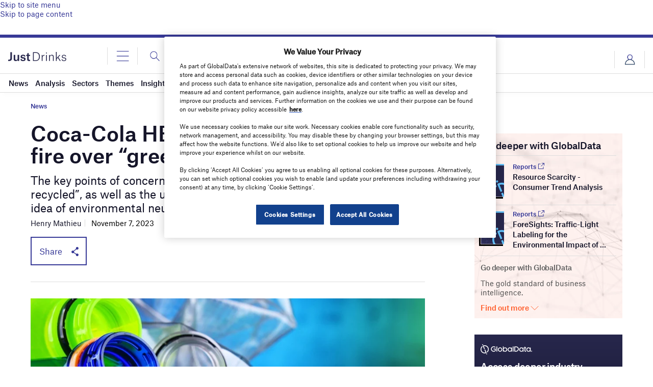

--- FILE ---
content_type: text/html; charset=utf-8
request_url: https://www.google.com/recaptcha/api2/anchor?ar=1&k=6LcqBjQUAAAAAOm0OoVcGhdeuwRaYeG44rfzGqtv&co=aHR0cHM6Ly93d3cuanVzdC1kcmlua3MuY29tOjQ0Mw..&hl=en&v=PoyoqOPhxBO7pBk68S4YbpHZ&size=normal&anchor-ms=20000&execute-ms=30000&cb=cqp3qlpp0mgv
body_size: 49353
content:
<!DOCTYPE HTML><html dir="ltr" lang="en"><head><meta http-equiv="Content-Type" content="text/html; charset=UTF-8">
<meta http-equiv="X-UA-Compatible" content="IE=edge">
<title>reCAPTCHA</title>
<style type="text/css">
/* cyrillic-ext */
@font-face {
  font-family: 'Roboto';
  font-style: normal;
  font-weight: 400;
  font-stretch: 100%;
  src: url(//fonts.gstatic.com/s/roboto/v48/KFO7CnqEu92Fr1ME7kSn66aGLdTylUAMa3GUBHMdazTgWw.woff2) format('woff2');
  unicode-range: U+0460-052F, U+1C80-1C8A, U+20B4, U+2DE0-2DFF, U+A640-A69F, U+FE2E-FE2F;
}
/* cyrillic */
@font-face {
  font-family: 'Roboto';
  font-style: normal;
  font-weight: 400;
  font-stretch: 100%;
  src: url(//fonts.gstatic.com/s/roboto/v48/KFO7CnqEu92Fr1ME7kSn66aGLdTylUAMa3iUBHMdazTgWw.woff2) format('woff2');
  unicode-range: U+0301, U+0400-045F, U+0490-0491, U+04B0-04B1, U+2116;
}
/* greek-ext */
@font-face {
  font-family: 'Roboto';
  font-style: normal;
  font-weight: 400;
  font-stretch: 100%;
  src: url(//fonts.gstatic.com/s/roboto/v48/KFO7CnqEu92Fr1ME7kSn66aGLdTylUAMa3CUBHMdazTgWw.woff2) format('woff2');
  unicode-range: U+1F00-1FFF;
}
/* greek */
@font-face {
  font-family: 'Roboto';
  font-style: normal;
  font-weight: 400;
  font-stretch: 100%;
  src: url(//fonts.gstatic.com/s/roboto/v48/KFO7CnqEu92Fr1ME7kSn66aGLdTylUAMa3-UBHMdazTgWw.woff2) format('woff2');
  unicode-range: U+0370-0377, U+037A-037F, U+0384-038A, U+038C, U+038E-03A1, U+03A3-03FF;
}
/* math */
@font-face {
  font-family: 'Roboto';
  font-style: normal;
  font-weight: 400;
  font-stretch: 100%;
  src: url(//fonts.gstatic.com/s/roboto/v48/KFO7CnqEu92Fr1ME7kSn66aGLdTylUAMawCUBHMdazTgWw.woff2) format('woff2');
  unicode-range: U+0302-0303, U+0305, U+0307-0308, U+0310, U+0312, U+0315, U+031A, U+0326-0327, U+032C, U+032F-0330, U+0332-0333, U+0338, U+033A, U+0346, U+034D, U+0391-03A1, U+03A3-03A9, U+03B1-03C9, U+03D1, U+03D5-03D6, U+03F0-03F1, U+03F4-03F5, U+2016-2017, U+2034-2038, U+203C, U+2040, U+2043, U+2047, U+2050, U+2057, U+205F, U+2070-2071, U+2074-208E, U+2090-209C, U+20D0-20DC, U+20E1, U+20E5-20EF, U+2100-2112, U+2114-2115, U+2117-2121, U+2123-214F, U+2190, U+2192, U+2194-21AE, U+21B0-21E5, U+21F1-21F2, U+21F4-2211, U+2213-2214, U+2216-22FF, U+2308-230B, U+2310, U+2319, U+231C-2321, U+2336-237A, U+237C, U+2395, U+239B-23B7, U+23D0, U+23DC-23E1, U+2474-2475, U+25AF, U+25B3, U+25B7, U+25BD, U+25C1, U+25CA, U+25CC, U+25FB, U+266D-266F, U+27C0-27FF, U+2900-2AFF, U+2B0E-2B11, U+2B30-2B4C, U+2BFE, U+3030, U+FF5B, U+FF5D, U+1D400-1D7FF, U+1EE00-1EEFF;
}
/* symbols */
@font-face {
  font-family: 'Roboto';
  font-style: normal;
  font-weight: 400;
  font-stretch: 100%;
  src: url(//fonts.gstatic.com/s/roboto/v48/KFO7CnqEu92Fr1ME7kSn66aGLdTylUAMaxKUBHMdazTgWw.woff2) format('woff2');
  unicode-range: U+0001-000C, U+000E-001F, U+007F-009F, U+20DD-20E0, U+20E2-20E4, U+2150-218F, U+2190, U+2192, U+2194-2199, U+21AF, U+21E6-21F0, U+21F3, U+2218-2219, U+2299, U+22C4-22C6, U+2300-243F, U+2440-244A, U+2460-24FF, U+25A0-27BF, U+2800-28FF, U+2921-2922, U+2981, U+29BF, U+29EB, U+2B00-2BFF, U+4DC0-4DFF, U+FFF9-FFFB, U+10140-1018E, U+10190-1019C, U+101A0, U+101D0-101FD, U+102E0-102FB, U+10E60-10E7E, U+1D2C0-1D2D3, U+1D2E0-1D37F, U+1F000-1F0FF, U+1F100-1F1AD, U+1F1E6-1F1FF, U+1F30D-1F30F, U+1F315, U+1F31C, U+1F31E, U+1F320-1F32C, U+1F336, U+1F378, U+1F37D, U+1F382, U+1F393-1F39F, U+1F3A7-1F3A8, U+1F3AC-1F3AF, U+1F3C2, U+1F3C4-1F3C6, U+1F3CA-1F3CE, U+1F3D4-1F3E0, U+1F3ED, U+1F3F1-1F3F3, U+1F3F5-1F3F7, U+1F408, U+1F415, U+1F41F, U+1F426, U+1F43F, U+1F441-1F442, U+1F444, U+1F446-1F449, U+1F44C-1F44E, U+1F453, U+1F46A, U+1F47D, U+1F4A3, U+1F4B0, U+1F4B3, U+1F4B9, U+1F4BB, U+1F4BF, U+1F4C8-1F4CB, U+1F4D6, U+1F4DA, U+1F4DF, U+1F4E3-1F4E6, U+1F4EA-1F4ED, U+1F4F7, U+1F4F9-1F4FB, U+1F4FD-1F4FE, U+1F503, U+1F507-1F50B, U+1F50D, U+1F512-1F513, U+1F53E-1F54A, U+1F54F-1F5FA, U+1F610, U+1F650-1F67F, U+1F687, U+1F68D, U+1F691, U+1F694, U+1F698, U+1F6AD, U+1F6B2, U+1F6B9-1F6BA, U+1F6BC, U+1F6C6-1F6CF, U+1F6D3-1F6D7, U+1F6E0-1F6EA, U+1F6F0-1F6F3, U+1F6F7-1F6FC, U+1F700-1F7FF, U+1F800-1F80B, U+1F810-1F847, U+1F850-1F859, U+1F860-1F887, U+1F890-1F8AD, U+1F8B0-1F8BB, U+1F8C0-1F8C1, U+1F900-1F90B, U+1F93B, U+1F946, U+1F984, U+1F996, U+1F9E9, U+1FA00-1FA6F, U+1FA70-1FA7C, U+1FA80-1FA89, U+1FA8F-1FAC6, U+1FACE-1FADC, U+1FADF-1FAE9, U+1FAF0-1FAF8, U+1FB00-1FBFF;
}
/* vietnamese */
@font-face {
  font-family: 'Roboto';
  font-style: normal;
  font-weight: 400;
  font-stretch: 100%;
  src: url(//fonts.gstatic.com/s/roboto/v48/KFO7CnqEu92Fr1ME7kSn66aGLdTylUAMa3OUBHMdazTgWw.woff2) format('woff2');
  unicode-range: U+0102-0103, U+0110-0111, U+0128-0129, U+0168-0169, U+01A0-01A1, U+01AF-01B0, U+0300-0301, U+0303-0304, U+0308-0309, U+0323, U+0329, U+1EA0-1EF9, U+20AB;
}
/* latin-ext */
@font-face {
  font-family: 'Roboto';
  font-style: normal;
  font-weight: 400;
  font-stretch: 100%;
  src: url(//fonts.gstatic.com/s/roboto/v48/KFO7CnqEu92Fr1ME7kSn66aGLdTylUAMa3KUBHMdazTgWw.woff2) format('woff2');
  unicode-range: U+0100-02BA, U+02BD-02C5, U+02C7-02CC, U+02CE-02D7, U+02DD-02FF, U+0304, U+0308, U+0329, U+1D00-1DBF, U+1E00-1E9F, U+1EF2-1EFF, U+2020, U+20A0-20AB, U+20AD-20C0, U+2113, U+2C60-2C7F, U+A720-A7FF;
}
/* latin */
@font-face {
  font-family: 'Roboto';
  font-style: normal;
  font-weight: 400;
  font-stretch: 100%;
  src: url(//fonts.gstatic.com/s/roboto/v48/KFO7CnqEu92Fr1ME7kSn66aGLdTylUAMa3yUBHMdazQ.woff2) format('woff2');
  unicode-range: U+0000-00FF, U+0131, U+0152-0153, U+02BB-02BC, U+02C6, U+02DA, U+02DC, U+0304, U+0308, U+0329, U+2000-206F, U+20AC, U+2122, U+2191, U+2193, U+2212, U+2215, U+FEFF, U+FFFD;
}
/* cyrillic-ext */
@font-face {
  font-family: 'Roboto';
  font-style: normal;
  font-weight: 500;
  font-stretch: 100%;
  src: url(//fonts.gstatic.com/s/roboto/v48/KFO7CnqEu92Fr1ME7kSn66aGLdTylUAMa3GUBHMdazTgWw.woff2) format('woff2');
  unicode-range: U+0460-052F, U+1C80-1C8A, U+20B4, U+2DE0-2DFF, U+A640-A69F, U+FE2E-FE2F;
}
/* cyrillic */
@font-face {
  font-family: 'Roboto';
  font-style: normal;
  font-weight: 500;
  font-stretch: 100%;
  src: url(//fonts.gstatic.com/s/roboto/v48/KFO7CnqEu92Fr1ME7kSn66aGLdTylUAMa3iUBHMdazTgWw.woff2) format('woff2');
  unicode-range: U+0301, U+0400-045F, U+0490-0491, U+04B0-04B1, U+2116;
}
/* greek-ext */
@font-face {
  font-family: 'Roboto';
  font-style: normal;
  font-weight: 500;
  font-stretch: 100%;
  src: url(//fonts.gstatic.com/s/roboto/v48/KFO7CnqEu92Fr1ME7kSn66aGLdTylUAMa3CUBHMdazTgWw.woff2) format('woff2');
  unicode-range: U+1F00-1FFF;
}
/* greek */
@font-face {
  font-family: 'Roboto';
  font-style: normal;
  font-weight: 500;
  font-stretch: 100%;
  src: url(//fonts.gstatic.com/s/roboto/v48/KFO7CnqEu92Fr1ME7kSn66aGLdTylUAMa3-UBHMdazTgWw.woff2) format('woff2');
  unicode-range: U+0370-0377, U+037A-037F, U+0384-038A, U+038C, U+038E-03A1, U+03A3-03FF;
}
/* math */
@font-face {
  font-family: 'Roboto';
  font-style: normal;
  font-weight: 500;
  font-stretch: 100%;
  src: url(//fonts.gstatic.com/s/roboto/v48/KFO7CnqEu92Fr1ME7kSn66aGLdTylUAMawCUBHMdazTgWw.woff2) format('woff2');
  unicode-range: U+0302-0303, U+0305, U+0307-0308, U+0310, U+0312, U+0315, U+031A, U+0326-0327, U+032C, U+032F-0330, U+0332-0333, U+0338, U+033A, U+0346, U+034D, U+0391-03A1, U+03A3-03A9, U+03B1-03C9, U+03D1, U+03D5-03D6, U+03F0-03F1, U+03F4-03F5, U+2016-2017, U+2034-2038, U+203C, U+2040, U+2043, U+2047, U+2050, U+2057, U+205F, U+2070-2071, U+2074-208E, U+2090-209C, U+20D0-20DC, U+20E1, U+20E5-20EF, U+2100-2112, U+2114-2115, U+2117-2121, U+2123-214F, U+2190, U+2192, U+2194-21AE, U+21B0-21E5, U+21F1-21F2, U+21F4-2211, U+2213-2214, U+2216-22FF, U+2308-230B, U+2310, U+2319, U+231C-2321, U+2336-237A, U+237C, U+2395, U+239B-23B7, U+23D0, U+23DC-23E1, U+2474-2475, U+25AF, U+25B3, U+25B7, U+25BD, U+25C1, U+25CA, U+25CC, U+25FB, U+266D-266F, U+27C0-27FF, U+2900-2AFF, U+2B0E-2B11, U+2B30-2B4C, U+2BFE, U+3030, U+FF5B, U+FF5D, U+1D400-1D7FF, U+1EE00-1EEFF;
}
/* symbols */
@font-face {
  font-family: 'Roboto';
  font-style: normal;
  font-weight: 500;
  font-stretch: 100%;
  src: url(//fonts.gstatic.com/s/roboto/v48/KFO7CnqEu92Fr1ME7kSn66aGLdTylUAMaxKUBHMdazTgWw.woff2) format('woff2');
  unicode-range: U+0001-000C, U+000E-001F, U+007F-009F, U+20DD-20E0, U+20E2-20E4, U+2150-218F, U+2190, U+2192, U+2194-2199, U+21AF, U+21E6-21F0, U+21F3, U+2218-2219, U+2299, U+22C4-22C6, U+2300-243F, U+2440-244A, U+2460-24FF, U+25A0-27BF, U+2800-28FF, U+2921-2922, U+2981, U+29BF, U+29EB, U+2B00-2BFF, U+4DC0-4DFF, U+FFF9-FFFB, U+10140-1018E, U+10190-1019C, U+101A0, U+101D0-101FD, U+102E0-102FB, U+10E60-10E7E, U+1D2C0-1D2D3, U+1D2E0-1D37F, U+1F000-1F0FF, U+1F100-1F1AD, U+1F1E6-1F1FF, U+1F30D-1F30F, U+1F315, U+1F31C, U+1F31E, U+1F320-1F32C, U+1F336, U+1F378, U+1F37D, U+1F382, U+1F393-1F39F, U+1F3A7-1F3A8, U+1F3AC-1F3AF, U+1F3C2, U+1F3C4-1F3C6, U+1F3CA-1F3CE, U+1F3D4-1F3E0, U+1F3ED, U+1F3F1-1F3F3, U+1F3F5-1F3F7, U+1F408, U+1F415, U+1F41F, U+1F426, U+1F43F, U+1F441-1F442, U+1F444, U+1F446-1F449, U+1F44C-1F44E, U+1F453, U+1F46A, U+1F47D, U+1F4A3, U+1F4B0, U+1F4B3, U+1F4B9, U+1F4BB, U+1F4BF, U+1F4C8-1F4CB, U+1F4D6, U+1F4DA, U+1F4DF, U+1F4E3-1F4E6, U+1F4EA-1F4ED, U+1F4F7, U+1F4F9-1F4FB, U+1F4FD-1F4FE, U+1F503, U+1F507-1F50B, U+1F50D, U+1F512-1F513, U+1F53E-1F54A, U+1F54F-1F5FA, U+1F610, U+1F650-1F67F, U+1F687, U+1F68D, U+1F691, U+1F694, U+1F698, U+1F6AD, U+1F6B2, U+1F6B9-1F6BA, U+1F6BC, U+1F6C6-1F6CF, U+1F6D3-1F6D7, U+1F6E0-1F6EA, U+1F6F0-1F6F3, U+1F6F7-1F6FC, U+1F700-1F7FF, U+1F800-1F80B, U+1F810-1F847, U+1F850-1F859, U+1F860-1F887, U+1F890-1F8AD, U+1F8B0-1F8BB, U+1F8C0-1F8C1, U+1F900-1F90B, U+1F93B, U+1F946, U+1F984, U+1F996, U+1F9E9, U+1FA00-1FA6F, U+1FA70-1FA7C, U+1FA80-1FA89, U+1FA8F-1FAC6, U+1FACE-1FADC, U+1FADF-1FAE9, U+1FAF0-1FAF8, U+1FB00-1FBFF;
}
/* vietnamese */
@font-face {
  font-family: 'Roboto';
  font-style: normal;
  font-weight: 500;
  font-stretch: 100%;
  src: url(//fonts.gstatic.com/s/roboto/v48/KFO7CnqEu92Fr1ME7kSn66aGLdTylUAMa3OUBHMdazTgWw.woff2) format('woff2');
  unicode-range: U+0102-0103, U+0110-0111, U+0128-0129, U+0168-0169, U+01A0-01A1, U+01AF-01B0, U+0300-0301, U+0303-0304, U+0308-0309, U+0323, U+0329, U+1EA0-1EF9, U+20AB;
}
/* latin-ext */
@font-face {
  font-family: 'Roboto';
  font-style: normal;
  font-weight: 500;
  font-stretch: 100%;
  src: url(//fonts.gstatic.com/s/roboto/v48/KFO7CnqEu92Fr1ME7kSn66aGLdTylUAMa3KUBHMdazTgWw.woff2) format('woff2');
  unicode-range: U+0100-02BA, U+02BD-02C5, U+02C7-02CC, U+02CE-02D7, U+02DD-02FF, U+0304, U+0308, U+0329, U+1D00-1DBF, U+1E00-1E9F, U+1EF2-1EFF, U+2020, U+20A0-20AB, U+20AD-20C0, U+2113, U+2C60-2C7F, U+A720-A7FF;
}
/* latin */
@font-face {
  font-family: 'Roboto';
  font-style: normal;
  font-weight: 500;
  font-stretch: 100%;
  src: url(//fonts.gstatic.com/s/roboto/v48/KFO7CnqEu92Fr1ME7kSn66aGLdTylUAMa3yUBHMdazQ.woff2) format('woff2');
  unicode-range: U+0000-00FF, U+0131, U+0152-0153, U+02BB-02BC, U+02C6, U+02DA, U+02DC, U+0304, U+0308, U+0329, U+2000-206F, U+20AC, U+2122, U+2191, U+2193, U+2212, U+2215, U+FEFF, U+FFFD;
}
/* cyrillic-ext */
@font-face {
  font-family: 'Roboto';
  font-style: normal;
  font-weight: 900;
  font-stretch: 100%;
  src: url(//fonts.gstatic.com/s/roboto/v48/KFO7CnqEu92Fr1ME7kSn66aGLdTylUAMa3GUBHMdazTgWw.woff2) format('woff2');
  unicode-range: U+0460-052F, U+1C80-1C8A, U+20B4, U+2DE0-2DFF, U+A640-A69F, U+FE2E-FE2F;
}
/* cyrillic */
@font-face {
  font-family: 'Roboto';
  font-style: normal;
  font-weight: 900;
  font-stretch: 100%;
  src: url(//fonts.gstatic.com/s/roboto/v48/KFO7CnqEu92Fr1ME7kSn66aGLdTylUAMa3iUBHMdazTgWw.woff2) format('woff2');
  unicode-range: U+0301, U+0400-045F, U+0490-0491, U+04B0-04B1, U+2116;
}
/* greek-ext */
@font-face {
  font-family: 'Roboto';
  font-style: normal;
  font-weight: 900;
  font-stretch: 100%;
  src: url(//fonts.gstatic.com/s/roboto/v48/KFO7CnqEu92Fr1ME7kSn66aGLdTylUAMa3CUBHMdazTgWw.woff2) format('woff2');
  unicode-range: U+1F00-1FFF;
}
/* greek */
@font-face {
  font-family: 'Roboto';
  font-style: normal;
  font-weight: 900;
  font-stretch: 100%;
  src: url(//fonts.gstatic.com/s/roboto/v48/KFO7CnqEu92Fr1ME7kSn66aGLdTylUAMa3-UBHMdazTgWw.woff2) format('woff2');
  unicode-range: U+0370-0377, U+037A-037F, U+0384-038A, U+038C, U+038E-03A1, U+03A3-03FF;
}
/* math */
@font-face {
  font-family: 'Roboto';
  font-style: normal;
  font-weight: 900;
  font-stretch: 100%;
  src: url(//fonts.gstatic.com/s/roboto/v48/KFO7CnqEu92Fr1ME7kSn66aGLdTylUAMawCUBHMdazTgWw.woff2) format('woff2');
  unicode-range: U+0302-0303, U+0305, U+0307-0308, U+0310, U+0312, U+0315, U+031A, U+0326-0327, U+032C, U+032F-0330, U+0332-0333, U+0338, U+033A, U+0346, U+034D, U+0391-03A1, U+03A3-03A9, U+03B1-03C9, U+03D1, U+03D5-03D6, U+03F0-03F1, U+03F4-03F5, U+2016-2017, U+2034-2038, U+203C, U+2040, U+2043, U+2047, U+2050, U+2057, U+205F, U+2070-2071, U+2074-208E, U+2090-209C, U+20D0-20DC, U+20E1, U+20E5-20EF, U+2100-2112, U+2114-2115, U+2117-2121, U+2123-214F, U+2190, U+2192, U+2194-21AE, U+21B0-21E5, U+21F1-21F2, U+21F4-2211, U+2213-2214, U+2216-22FF, U+2308-230B, U+2310, U+2319, U+231C-2321, U+2336-237A, U+237C, U+2395, U+239B-23B7, U+23D0, U+23DC-23E1, U+2474-2475, U+25AF, U+25B3, U+25B7, U+25BD, U+25C1, U+25CA, U+25CC, U+25FB, U+266D-266F, U+27C0-27FF, U+2900-2AFF, U+2B0E-2B11, U+2B30-2B4C, U+2BFE, U+3030, U+FF5B, U+FF5D, U+1D400-1D7FF, U+1EE00-1EEFF;
}
/* symbols */
@font-face {
  font-family: 'Roboto';
  font-style: normal;
  font-weight: 900;
  font-stretch: 100%;
  src: url(//fonts.gstatic.com/s/roboto/v48/KFO7CnqEu92Fr1ME7kSn66aGLdTylUAMaxKUBHMdazTgWw.woff2) format('woff2');
  unicode-range: U+0001-000C, U+000E-001F, U+007F-009F, U+20DD-20E0, U+20E2-20E4, U+2150-218F, U+2190, U+2192, U+2194-2199, U+21AF, U+21E6-21F0, U+21F3, U+2218-2219, U+2299, U+22C4-22C6, U+2300-243F, U+2440-244A, U+2460-24FF, U+25A0-27BF, U+2800-28FF, U+2921-2922, U+2981, U+29BF, U+29EB, U+2B00-2BFF, U+4DC0-4DFF, U+FFF9-FFFB, U+10140-1018E, U+10190-1019C, U+101A0, U+101D0-101FD, U+102E0-102FB, U+10E60-10E7E, U+1D2C0-1D2D3, U+1D2E0-1D37F, U+1F000-1F0FF, U+1F100-1F1AD, U+1F1E6-1F1FF, U+1F30D-1F30F, U+1F315, U+1F31C, U+1F31E, U+1F320-1F32C, U+1F336, U+1F378, U+1F37D, U+1F382, U+1F393-1F39F, U+1F3A7-1F3A8, U+1F3AC-1F3AF, U+1F3C2, U+1F3C4-1F3C6, U+1F3CA-1F3CE, U+1F3D4-1F3E0, U+1F3ED, U+1F3F1-1F3F3, U+1F3F5-1F3F7, U+1F408, U+1F415, U+1F41F, U+1F426, U+1F43F, U+1F441-1F442, U+1F444, U+1F446-1F449, U+1F44C-1F44E, U+1F453, U+1F46A, U+1F47D, U+1F4A3, U+1F4B0, U+1F4B3, U+1F4B9, U+1F4BB, U+1F4BF, U+1F4C8-1F4CB, U+1F4D6, U+1F4DA, U+1F4DF, U+1F4E3-1F4E6, U+1F4EA-1F4ED, U+1F4F7, U+1F4F9-1F4FB, U+1F4FD-1F4FE, U+1F503, U+1F507-1F50B, U+1F50D, U+1F512-1F513, U+1F53E-1F54A, U+1F54F-1F5FA, U+1F610, U+1F650-1F67F, U+1F687, U+1F68D, U+1F691, U+1F694, U+1F698, U+1F6AD, U+1F6B2, U+1F6B9-1F6BA, U+1F6BC, U+1F6C6-1F6CF, U+1F6D3-1F6D7, U+1F6E0-1F6EA, U+1F6F0-1F6F3, U+1F6F7-1F6FC, U+1F700-1F7FF, U+1F800-1F80B, U+1F810-1F847, U+1F850-1F859, U+1F860-1F887, U+1F890-1F8AD, U+1F8B0-1F8BB, U+1F8C0-1F8C1, U+1F900-1F90B, U+1F93B, U+1F946, U+1F984, U+1F996, U+1F9E9, U+1FA00-1FA6F, U+1FA70-1FA7C, U+1FA80-1FA89, U+1FA8F-1FAC6, U+1FACE-1FADC, U+1FADF-1FAE9, U+1FAF0-1FAF8, U+1FB00-1FBFF;
}
/* vietnamese */
@font-face {
  font-family: 'Roboto';
  font-style: normal;
  font-weight: 900;
  font-stretch: 100%;
  src: url(//fonts.gstatic.com/s/roboto/v48/KFO7CnqEu92Fr1ME7kSn66aGLdTylUAMa3OUBHMdazTgWw.woff2) format('woff2');
  unicode-range: U+0102-0103, U+0110-0111, U+0128-0129, U+0168-0169, U+01A0-01A1, U+01AF-01B0, U+0300-0301, U+0303-0304, U+0308-0309, U+0323, U+0329, U+1EA0-1EF9, U+20AB;
}
/* latin-ext */
@font-face {
  font-family: 'Roboto';
  font-style: normal;
  font-weight: 900;
  font-stretch: 100%;
  src: url(//fonts.gstatic.com/s/roboto/v48/KFO7CnqEu92Fr1ME7kSn66aGLdTylUAMa3KUBHMdazTgWw.woff2) format('woff2');
  unicode-range: U+0100-02BA, U+02BD-02C5, U+02C7-02CC, U+02CE-02D7, U+02DD-02FF, U+0304, U+0308, U+0329, U+1D00-1DBF, U+1E00-1E9F, U+1EF2-1EFF, U+2020, U+20A0-20AB, U+20AD-20C0, U+2113, U+2C60-2C7F, U+A720-A7FF;
}
/* latin */
@font-face {
  font-family: 'Roboto';
  font-style: normal;
  font-weight: 900;
  font-stretch: 100%;
  src: url(//fonts.gstatic.com/s/roboto/v48/KFO7CnqEu92Fr1ME7kSn66aGLdTylUAMa3yUBHMdazQ.woff2) format('woff2');
  unicode-range: U+0000-00FF, U+0131, U+0152-0153, U+02BB-02BC, U+02C6, U+02DA, U+02DC, U+0304, U+0308, U+0329, U+2000-206F, U+20AC, U+2122, U+2191, U+2193, U+2212, U+2215, U+FEFF, U+FFFD;
}

</style>
<link rel="stylesheet" type="text/css" href="https://www.gstatic.com/recaptcha/releases/PoyoqOPhxBO7pBk68S4YbpHZ/styles__ltr.css">
<script nonce="_eTm4fwXeg_3SrIkIgNAxg" type="text/javascript">window['__recaptcha_api'] = 'https://www.google.com/recaptcha/api2/';</script>
<script type="text/javascript" src="https://www.gstatic.com/recaptcha/releases/PoyoqOPhxBO7pBk68S4YbpHZ/recaptcha__en.js" nonce="_eTm4fwXeg_3SrIkIgNAxg">
      
    </script></head>
<body><div id="rc-anchor-alert" class="rc-anchor-alert"></div>
<input type="hidden" id="recaptcha-token" value="[base64]">
<script type="text/javascript" nonce="_eTm4fwXeg_3SrIkIgNAxg">
      recaptcha.anchor.Main.init("[\x22ainput\x22,[\x22bgdata\x22,\x22\x22,\[base64]/[base64]/[base64]/KE4oMTI0LHYsdi5HKSxMWihsLHYpKTpOKDEyNCx2LGwpLFYpLHYpLFQpKSxGKDE3MSx2KX0scjc9ZnVuY3Rpb24obCl7cmV0dXJuIGx9LEM9ZnVuY3Rpb24obCxWLHYpe04odixsLFYpLFZbYWtdPTI3OTZ9LG49ZnVuY3Rpb24obCxWKXtWLlg9KChWLlg/[base64]/[base64]/[base64]/[base64]/[base64]/[base64]/[base64]/[base64]/[base64]/[base64]/[base64]\\u003d\x22,\[base64]\x22,\x22R8KHw4hnXjAkwrIOVWs7UMOibmYgwoLDtSBowphzR8KrMTMgK8ONw6XDgsOlwqjDnsOdS8OWwo4IcsKhw4/DtsOiwq7DgUkxSQTDoHghwoHCnVLDqS4nwqguLsOvwrDDkMOew4fCqcOoFXLDjAghw6rDuMOLNcOlw5Apw6rDj37Dgz/[base64]/DosOBwq3ChMOpDF3CrsKFwqnCqlDDgkDDs8OjSRUPWMKZw7hsw4rDolDDj8OeA8KXQQDDtlDDkMK2M8OkEFcBw5wnbsOFwrMRFcO1PBY/wovCnsOlwqRTwo4AdW7DrUM8wqrDpMKxwrDDtsKywr9DEAzCpMKcJ1Ybwo3DgMKVBy8YH8OWwo/Cji3DjcObVFIWwqnCssKDAcO0Q0bCqMODw6/Dk8KVw7XDq1NHw6d2ZBRNw4t0Ulc6JX3DlcOlBknCsEfCjWPDkMOLJGPChcKuPSbChH/Cvn9GLMOwwr/Cq2DDiFAhEXDDvnnDu8KIwpcnCkQYcsOBZcKZwpHCtsOsDRLDiiLDo8OyOcORwqrDjMKXREDDiXDDvRFswqzCocOIBMO+cDR4c1/ChcK+NMOTK8KHA0nChcKJJsKXby/DuQfDqcO/EMKbwqhrwoPCrcOpw7TDoh8UIXnDkVMpwr3CjcKwccK3wrfDlwjCtcK+wp7Dk8KpFH7CkcOGEVcjw5k4BmLCs8O2w5nDtcObEV1hw6wHw5fDnVF3w4MuenXCizxpw4rDmk/DkiDDpcK2ThjDmcOBwqjDm8Kfw7ImSy4Xw6E/B8OuY8ORF17CtMKGwpPCtsOqNcOwwqUpP8Ouwp3Cq8KOw45wBcK7dcKHXSDCj8OXwrEdwplDwovDjU/CisOMw53CmxbDscKTwpHDpMKRNsOvUVpow6HCnR4XcMKQwp/DtMKXw7TCosK+V8Kxw5HDu8K8F8OrwozDlcKnwrPDiHAJC0ERw5vCsiTCgmQgw5sVKzhVwqkbZsOkwrIxwoHDhMKcO8KoO0JYa0DCn8OOIT5LSsKkwoUaO8Oew6HDh2o1VcKOJ8Odw4nDvAbDrMOaw65/CcOKw6TDpwJOwqbCqMOmwoYOHytudMOAfSrCkkovwoMcw7DCrg3ClB3DrMKrw7ERwr3DmlDClsKdw6PCiD7Di8KtV8Oqw4EwT2zCocKLXSAmwoBdw5HCjMKKw7HDpcO4TsKswoFRRCzDmsOwaMKOfcO6SsO1wr/[base64]/CqsKCwpMgXWLCpsOYw7ZPwr0bMcO5KMK6KybCl3hzNcKkw4XDqiJkUcOwA8Khw5gDdMObwogWNFsnwo4dHUvCnMOcw7RvRQjDnihodTvDjwgpNMKNwpPCtQQRw5TDm8Ktw4Y9McKzwqbDlMOaI8OEw4/CjBDDuSgPSMKOwrt8w453JcKswrETJsOLw7/Dnk5iLgDDnHc+YU9aw5zCqkTCgsKcw67Dni9bC8KsPivCpm3DuSXDpTzDpjnDp8KFw5zCgBx/[base64]/Cj1PDlhPDmsKXwp/DmsKNw4lILzZnCBd3EX/CiQDCvsKow4fDmcOZWcKXw4gxEn/DgRY1cwnCmFh2Y8KlO8KVBG/[base64]/HcOvwrDDq3nCnsKUcMOyG8OYw4zDsMOGFMKzw6YiwrrDnzDCtcK+WCckJxQXwp4cKi0ew74GwpNaLsKuO8O6woU7OF3Cjj3Dk1HClMOUw6BsVi1DwrTDk8KTHMOoB8K8wqnCpMK3YXl0BA7CkXTCrMK/aMO9bMKEInHCgcKJYMOeUMKqKcOrw4/DnA3DmXI1ccO6wpHChDHDuAE7wo3DmsOLw4fCmsKcGHbCt8KawoQgw7TCisO9w7HDnnrDuMKAwpzDqDjCq8Kdw4TDkVnDrMKMQTHCh8KFwonDh1vDkifDpC4Vw4VDEMOOQMOlwoHCljnCpsONw496aMKWwpbCrcKaZXYVwq/DsEvCmsKDwopOwp0gEcKVCMKiKMOsTQ4zwrFRN8KzwpTCiUPCvBZCwozChsKdG8OKwrk0ecK5UCwowpJXwqYUScKtJsKoX8OoV0p8wr/Cg8OBF2YpSGV/[base64]/DnsKsScOgEsK7MMK+w5zDuVPDjcOwwrrCssKtE0ZIw6/DnsOowoXCkjYuZ8Kqw43CpxNTwojDt8KdwqfDjcOxwqvDlsOtKsOYwofCombDszHDogpQw4x5wo7DuEYnwrzClcOQw6HCsE0RKzV6XcOvYMKScMOkdMK+VFtNwqtiw7ItwoFFA33Dkg4EEsKXDcK/w6AqwrPCrcKsO1TCk3x/w5YnwrnDhU4Wwow8wr4xMxrDi35PDn5+w67DnsOpGsKlHX3DlMO7w4VCw4zDssKbNsKBwrwlw6MxP38iwrlfEg/Chx7CkB7Dok7DhxDDmxdEw7nCrT/[base64]/[base64]/DkcKfwp/DgUnDs3jDlsOYLirDhD3ChsKTLHknw4hnw5HDjcKOw69wJxPCpcOsM1RVM0MYLsO3woZgwqR/Hglbw7NHwrDCrcOJw77DrcOcwqp/YMKiw5FTw4HDoMOZw4ZRVMOvSgLDisOVwq5PIcOCw6LClMKLKMKpw6d3w7VwwqhPwoHDjcKvw7skw5bCoC7DlgIPw7HDvAfClTh4SkbDoHvDh8O2w5fCuX/DhsKxwpbDun7DnsOlJMOhw5DClsO1RjxIwrXDksOEdW3DhCNWw7TDvg0bwoslcFPDuDZfw7kMOBTDplPDjHPCqBtHY0IOOsOlw4oYLMKOFgvDt8KRw47Dn8OxGMKvV8KfwpPCngHCmMOhNk9Zw5/CrDjDvsK1T8ObCsO3wrHDmcKlGMONw77ChsOtdMOqw5HCsMKPwpHChMO7QA8Dw7/DrD/DkcK6w6lxbcKnw61XecO+B8O/RCDCrcKoNMOpbMOXwrYvRMKUwrvDm29ewrQ6DxcRUsO0Wz7CvAABXcOPasOew4TDmzDCtHjDt0cOw73CtTorwp3Dqn1RfEbCp8O1w4V9wpBwGx3Dkmccw47DrWAjFT/DgsO4w5HChTpXWMOZw51Gw5HDhsKrwpfDtsKPJ8KswqswHMOYa8KlVcOFLFQowpnCmsKpFcKaeR0fPcOxGCzDgsOhw5Z+bjfDiwrDjzfCusO6w5zDuRvCjAnCo8OTwqMww7NfwqJhwrLCv8O/w7fCuiEFwq5dYFbDiMKqwpxLbVQGPkt+SEfDnMKqURYyLihkbMOXHcOCLcKSLhnCgcOiOy3ClsKPOsK+w7bDuwUoAB8ewqgLbMOVwpDCjhdKDcKIdgPChsOkwrpEw78dAcOAKTzDqQLCrgYnw6I5w7rDrcKRw4XCt1czAkBccMOIKsOhFsONw47DhiFCwo/CicOuaxdkf8OYbsOfwoDDmcOaEwDDp8K2w4A6wo8uSnvCtsKscFzCu0ZEwp3CjMKqWcO6wojCo1kPw4fDosKZBsOfHcOpwp81BD/Cgh8XcFwCwrDCniwRAsKiw4/CvzvDrcOFw70kTl7ClH3Dm8KkwqJoKQdww40dEm/CohPDrcOlFz5DwpPDsDR+XHkrKlssZ0/[base64]/flPDpxxow6oHYSnDrFnDm8OLEUjDnHHDlFbDq8O7CkMIFEo7wpdLwogQwqJzcgZkw6bCqsOow5DDmCFIwos+wpHCgsKow6oxw73DmsOfZWIGwphIczVcwrLCk0JlfMOZwqnCoEt/cU7CtFZxw7TCoHlIw57CjMOZfQtHVw/Djz/DjDMUajlbw519woUdMMOew7bCo8KGanEKwql4Ug7Cl8Ouwr0UwoR2wqLCpSDCsMKSPVrCrRFefsOOTQLDjQodRMKxwqJIGmM7aMOpw4wRJsKof8K+O2plUQzCj8OVPsOzcGPDsMODMW/DjhrCgxFZw6bDjExQEcOJwrjCvk0FDm4Qw5HDgMOcXScKAcOVFsKVw6DCoFTDvcOga8O6w4hDwpTCqsKdw7zDmknDpUHCucOgw5TColTCmXbCr8K0w64Vw4pDw7Roex0zw6fDtcK7w7IxwrDDscKiA8O2w5NuLcOUw6QlFFLClyB0w5t+w7Eawollwr/CmMKqJl/CijrDhA/DtmDDg8KJwonDiMOJfsOmU8O4Smhww4hUw5DDllvDsMOHVsO0w4ZRw5bDowlvKGXDrzvCtHpzwq3DgWkbADPDvcKvUAgUwphZVMOZQHXCtzJ3FMOZw4tVw4TCpsKEUijCisKbw41/UcOYUg3Cojk2wo8Gw6pPDzYOw6/Dg8Kmw5lgDH9nJj/CjcKYccKFTMOxw4pBNDsjwroYw5DCvmciw7bDj8OhNsOKLcOSL8KbaA7CnExObXDDrsKIwpN2OsOLw6jDqcKZQCvCl2LDq8ODFsOnwqQbwoTCisOzwrrDgsOVWcOEw7DDu0FEScOdwqfCrMOOdn/Dkk0rO8OjPShIw43Dj8Oof3jDoWgNSMO/wr9RenthWD7DlMK2w4F0WMO/AULCtzzDmcKVw5oHwq4Nwp7Dh3rDk047wpfCuMKywrhvM8KUT8OBHDDCjsK1HFExwpdiIlgfCE3Co8KVw7ImZnxXCMK2woXCpFDDiMKiw6tnwpNowpTDisKqLkwqVcOHIBDCrB/DkcONwqxyMn/ClMK/TmzDvMKrw5wAw5hOwoRDH3TDscOIFMKyV8KmeWNYwq/CsHd4MDDCgFFhCMK/IAswwqHDt8KqE0PDlMKbH8Krw63CtMOKGcOwwrIYwqXDhMK5C8Omw4rCnMKqbsKUDXHCuDfCuz4eUcOgw6fDgcO9wrBIw4AbcsKaw5Y/KTLDhQFcFcOwAMKHXC4Sw6FKY8OiRMOjwq/CsMKfwoVZWTPCvsOTwq/CmzPCpD7CqsOZDsKjw7nDgU/DoEvDlEfCploVwrM1asO2w7/Cr8O6w58pwq/DvcOtQQNuw55fWsONWGx5wqknw63DuHVSVHLChxHCqsOVw6dcWcONwp0Qw54Nw4XDvMKtP21/wpfDrWlUUcOzOsK8HMOYwrfCqlIMJMKmwozCssK0NG58w5jDrMODwppeMsKRw4/CsmUJbnXCujfDrsOew4g8w4bDjsKvwpTDnBzDkGTCtRfDgsOiwqlWw6I2W8KSwolpSjoRVcK+JnFQJ8KkwoRbw7nCvyjDrHvDjVHDtMKlwozCk2/[base64]/[base64]/[base64]/wp93EsOJbcK/w7DCosOlw55kw67CsCbCo8Ogwp7Cu3gDw4rCksK+w4gjwohzOMOAw6gcXMOfYmtswq/DgsKowp9Cw4tnw4TCssOZQMOlNsOJG8KgXMKGw5gpBDfDiG7DjMOPwrw4d8OZf8KTIwPDp8KrwrI9wpfCgDnCo0TCisOfw7xYw6gSSsKUw4fDicO/UMKPVMObwpTCjHAOw4pmaT9vw6lpwqIww68oeSEHw6rCoyoOYcKmwqxrw5/DuhvCnxN3dVPDnWfCqsObwphTwoPCmRrDl8Ocwr7Ck8OxVzl+woDCmMOxXcOpw7jDghvDgXDDicKLwo7DlsOOE17CtEnCo3/[base64]/CrkPCtHTCgyvDtBYIw6tBw5fCj0fCvCpjXsOZOQI7w6fCpsKSF0vChBDChMOTwrotwogKw5ImcxPCvBTDksKCw6BYwrcmYS5+wpMHGcObEMO/R8OYwoZWw7bDuyM/w5DDmsKPRxnCksKzw7ZKwpbCicKdKcOaXR3CiiDDmW/CoXzDqgbDgVAVwodMwqHCpsORw4kxw7YbGcOrIQ1ww5XCmcOuw4fDtlJbw6Mswp/CscO6w4ssYVvCrMOOcsOWwoN/[base64]/Cni7ClzpSdsKPw589woI0w7oKwo1bwoPCvy7DoHddHSNkYjbDkMONYsOASlnCv8KJw75qfjcrJMKgwqYNEScTwqE+KsKhwroYHz3ClWfCrMK9w71MS8OZbMOOwpLCssKnwqI7J8KeVsOqUcKXw7cDR8OsMC8bPMKYGinDj8Osw4tcCMOmOS3Ch8KOwp/Cs8KHwos/en97Ch4EwoDCvV8Uw7UCO3DDvSvDj8KqPMOGw5/[base64]/wphbw65KHBcUwqw2wr/CsD/Cn8KZM1MWAsONJ2cnwo8mIWQhDj4iWB0iUMKpFMKVesOwWQ/CpBfCs1BrwoxTCTMlw6zDvsK1w6/CjMKWak/[base64]/CnngMw7DCtMKERgPDl8KDOMK+wr51w57CsB5LwpJucj4vwqjDiz/DqMO5SsKFw6rDp8KVw4TCoTfDusODTcOWwrhqwrDDqMK3w77CosKAVcKmU0t7YsKNCw3CtSXDp8KKbsOjwq/Dr8K/ZyMmwpLDnMOzwoEow4LCjRLDvcOOw4vDuMOqw5vCqsOww5gHLStcYBrDsHJ3w4EvwpQHO1xcOVHDncOewo/ClH7CvsOGbw3ChzrCj8KVBcKzJW/Cp8O8CMKgwoJUJ195EcKwwrNow6DCsBBewp/ChMK+H8Kswq8yw6MfMMONEybCtMK6IMKxAS9ywojCgsOyMMKLw48nwodUQxJEwqzDiAEdMMKhDsK2ekMRw6wxw5jCsMOOI8OHw4FtG8OJccKCXxppwoLCosKwAsKfUsKkS8ORU8O8b8KxBko+OsOQwq8Yw5/[base64]/w6HCsEdET8OJw7fDscOmdcKXw7V9wrZTwqFmw7VFKSIOwpbCpMOoCwTCghNaTcOzEsOpFcKlw7UtER3DnMOAw4nCscKmw4PCqDnCtgXDnADDojPCuxnCh8Oxw5XDiH/[base64]/[base64]/Dl2nCjAt2f8OBw5Esw5fCplfDq3rCtRnDmlPCtAvDjMK8E8K4NSUCw6wgACpJwpUlwqQtEcKIFiEEa0cZAjcVwp7Dj2TClS7DhMOAw7MLw707w7zDqMKsw6tXasOhwq/Dq8KbAAnCjTPDkMOowrgYwpVTw6k9Az/[base64]/wqFkwp/DksKrw5RKwrE2DsK9CX3DnALCoMOuw7Vmw60gwrllw48ZaVtAK8K1MMK9wrc/LHjDlSfDtsOhbUdoLsKaQytaw68UwqbDpMOgw4zDjsKhJMK/KcOPc0rCmsKxJcK0w5rCu8OwPcOqwoPDgFDDmGHDgw3DuTwKJcKzRsOKeSHDh8K4IUAlw6PCuybCtWwGwp/DucKvw4gjwrvCl8O2C8KPPcKcMMOTwowqJAPCm1pvRyrCiMOUTxk/JcKTwpofwo8iQMOzw5xFw5VxwqQJecKgP8KKw5FMeQxIw7NDwp7CscOxT8ObRQTCtsOsw7dMw7HDn8KjZcOVwonDi8Oiwptkw5rDr8OkPGXDuWIxwoPDjcOfPUJ/[base64]/[base64]/[base64]/[base64]/DgMKTMMK4wobCisO0w6kSwpfCqcK6wpPDnMKxW2XCpDVbwonCtGTCjnnDhMKiw4UcFsKEEMKRd2bCtAJIw7/Ck8OJwpZGw4jCicK4wqXDtnEwKsOzwr3CisKUw5hhQ8K5bHLCiMK/AAbDkcKuX8KgXx1QAnlSw75iQlx2Z8OPWcKrw5/CgMKKw7QLYsORYcKFCHh3DcKPw47DlULDlnnCkmfCrGhMScKVdsO8w7V1w6o5wpRFMH7CmcKKMyvDgsKqaMKGw6NNw6pJQ8KMwo/Dr8OfwqTDrCPDt8K6w7TDpsK+SVvClVtqVsOVwoTCl8K5w5pXVA4XJg/ClyxgwpXDkGMgw4zCl8Kxw7zCvMKawoDDmEjCrsOdw5nDvivCn0LCl8KBLAdKwq1BUXLCgMOGw6jCt3/Dqn/[base64]/DtcOnLAPClsKcTjjCocOSwrZkwqTDnsK5wrpQQsOqwrJjwrcuwqDDs34kw6RZTsO2wp02MsOaw53CmcOYw4IVwrnDu8OTUsK0wphYwq/ClRIaBcO9w7E3wrPCrGXCpV/Dhw8Twp1XZ1vCvlTDiVsLwp7CkcORcxtHw7ZiCkjCl8OXw6jCsjPDhgnDjB3CscObwqFgw5g0w53CtFDChcKRZMKBw7E+ZG9kw7kXwrJ2cFNJQcKDw5sMw73DqwcBwrLCnWHClVTCqk5fwqvCr8Onw67CtAphwpEmw50yH8OTwrvDlsOswp3ChsK/[base64]/Cry8Rw4bDnx4pw6trwrgow5XClmp3GcOXwpvDqlYWw5XCnl/CgMOjL3LDl8OlDkZ4I28OG8ORwrbDinjCqsOgw5jDlEfDq8OUTzPChAZVwq1Fw7BtwpzCqcKSwpovQMKLXUrDgjLCpzTCmg/Cmn8pw5HCisOVEAJNw7QlMsKuwqtuIsKqTn5GE8ODKcOUG8OAwrzCkT/CskYIVMOHGTTDucKiwojDrjZtwpZrTcKlOcOtwqLDmDwiwpLDqnBSw77DtsKFwqDDusOnw63Cgk7ClB5Xw4jCiDLCvsKNIGcRw47DjsKGIH7Cl8KIw5sWOWHDoX/[base64]/CmcKHwqQDCcO2Q8O5wqx5wpgAaztwWS7DnsOAw7LDhAnCkDrDl0vDjDIUX0Yqej7CqcK5RXMow6fCjsK3wrw/C8O3wrETZizCpWECwo/CgcODw5TDlFQnRTDCiW9RwrMXKcOowp7CiwPDvMO5w4Mmwrg8w49ow64AwpnCuMOTwqbCocOfPcK/wpRHw6/CpH0IX8OyXcKHw6DDjMO+wqXDlMKKdcKRwqnCigF3wpdrwr9SfjfDk1LDiRt6fjwJw5V8BMO4NsOww6hLAsOSN8O+TD85w7rCh8KEw5/Dsm3DozTDlW9Xw598wptFwo7Dli9mwrvCuhAsJcKIw6BhwrvCksKOwp0WwqcKGMKGU2LDhXd2H8KGHTY7w4bCg8OXZMO2dSNyw65yRMKDD8Kbw6trwqDCu8OZVRgow445wqvCjCnCgsOmVMO4BDXDi8OawoYUw48Zw67Dm17Dvhd/[base64]/DgmIiQMKgA8OsMMOCw5EBAsKYCsK9woXCiELDssOqwpsFwpbCpSVDKXTClcKOwph0ATscw5pkw6gUTMKZw6rDhWQNw58TMQ/DssO9w5lnw6bDtsODacKgQw5kIDZ9UsO3wqzCh8KtWjtjw6NDw7HDr8Oiwo4Bw53DnhgKwpLCnTrChU3Cl8KiwqwEwqPCj8O4wr8aw53CjMOWwqvDgsKwc8OmImPDvVV0wrDCm8Kdwr9hwr/DhsO8w5kkGWPDpsOzw5Yswoh/[base64]/[base64]/Dv8K5DChBwrLDmSBNwpsGLQVZImoowqfCicOiwpLDqcKqw75qw4tIZWA/[base64]/Cq8Kbwqk4w51vwr/CjsKpJGPDnsKYdmxCw75VM2NIwqfDmgnDiRLDj8Onw7ArSFbCkSlOw7XCrFrDpsKFcsKfOMKJUj3Ci8KkTmjDi345TMOjCMOBwqAnwoERbTRfwpM4w4EjScK1M8KBwqQlD8OvwpvDu8KGATEDw6hNw53Csx55w77CrMKzKQzDkcKow5M/OcKsAcK4wovDqMKKAMOGQB9UwpcUJ8OMf8K8w5/DmwI+wpxGMwNqwoDDhcKYKsOHwrwHw6fDl8Ozwp3CowxBPcKMGMOnLR/DrQPDrMOVwpzDpsKnwp7Du8OgCl5NwqhBZgFCYMO5UAjChsKqfsKOUcKbw5XDt1/DqSpvwoN+w6Yfw7/[base64]/w74jJ8OGJ8KLwrRbJMKnwrnCu8Kxw6phw55Ww449woFtAcOywp15HjXCrnwCw4vDrgTCtcOVwok6OnDCjh9gwo9KwrMLOMOlYsOMwpU4w4R+w65Uwp1idGjDkgTCrg3DhX9ew6HDt8KXQ8O4w7XDs8K9wqXDlMKJwoXCtsK+w4DDjcKbNk1oKE57wp3DjUllTcOeY8K/M8OAwoQZw7/CvhJtwoNRwoVtwo0zV0Ygw740fU5pMsOGLcOWFksLwrzDmsOMw7LCtSMdfMKTeSLCrcOLC8KaX1bCgsOwwq86AcOuc8KGw70ub8OwccKWw64ow5p4wrHDncK5wr/CtCrCs8KLw7F8AsKRBsKfQcK9Q2DDl8O4bhZoXDgDwotNw67DnMOgwq5Mw4XCjToXw6nCpcKFwpXDocOkwpLCocO2IcKyHMKYWUEND8OUccKnU8KAw6sgw7dmdSExLcKJw5Y3a8Ovw67DpMOUw6gDPS3CssOyCMKpwojCrGnDlBgjwr0dwrhEwpo/I8OcYMKww5oLR23Di3bCvHjCscK+TCRCZiFCw7rDrkRvLMKCwpxCwokgwo7Dtm/DkMOqfMOfVMOWPMOawpN+wo4PSj0BLURiwoc+w5U3w4YUYjfDjsKuU8OHw5hfworCksKIw4zCtWxpw7zCjsKlHsKGwqTCj8KWEV/Cu1zDuMKgwoTDrMK6fMOPEwDCncKnwqbDsh3Cm8OtFTDCvMKZXEEhw4t2wrjClHbDr3LCjcKQw74NWlfDjAzCq8K6f8OST8K7X8OCPwzDn0c1wrwFYMOYAjl6YFV2wonCmcKoLWrDnMOrwr/Dk8OKeQc1QS3Dk8OsXsO/QCAcJk5AwoHDmSt3w6nDvcOjBAhpw6bCnsKFwplAw5stw4jCgGJJw6IQFTRtw4HDu8KAwpLClmvDhE9accK6P8OrwqXDgMOWw5IhN3p5WiESdsOkU8OIH8OcEFbCqMKbfsKeCsKnwoDCmTbCiBt1R3w/wpTDncKVEhDCocKJAmfDpcKTYwbCggjDsTXDnVzCu8K4w6MZw6TCn3g2dX3Do8KcZMKtwptUcwXCqcKjDX0zwo4jYxA3FAMSwojCocOawqRWwqrCvMKSNcOrAsKQKA7Dt8KXH8ONXcOJw59lVA/DsMOiXsO5DMKtwrBlIy48wpfDnUshP8OTwrTDisKvw4V0wq/CvDRhDxwVK8OiCMKZw6QdwrMhfsK8QHxewqDDg0/DhnPDucK+w4TCscKqwowGw5ZCCcO/[base64]/CokHCmMKEVMKNwqbDvcOBw4Rhw6vDuUMPLnvCrMKdw7LChirDtMKQw40fNsOODcO1RcKow5k0w4XDhFrCq1zCgFDDkjXDlhvDocKlwqN9w6HDjMKYwoRNwpJrwpM/wrMIw7jDl8K5aRXDpRPCkiDCj8KSJMOhQsK5M8OGaMOeH8KENh0nQQHCg8KOEcOHwogiMRlzEMOvwrpyOMOqJsOpF8K1wpPDjMO/wp8oOMOzETvCqzfDu0HCnD7Cokwcwpw0RzIqScK+wrjDi3TDgmgnwpHCrk3Co8OuKMKAw7Zxw5nDhMKUwrQLwq/CpcK/w5EAw41owo/[base64]/DosO2wrtJw6V/[base64]/KntmUcKbwoTDpw3Cpn/DtsO+w4s9wp19wr4dYsKDTcOow6N9LRQPfn7DvFMzTMO/wqBkwonCh8OJU8K7woXCksOTwqPCosO0BsKtwqxSFsOlwqbCuMOIwpTDrsOjw6kaNsKDNMOkwpXDjsKdw7lAwpbDg8O9FUk5WRcFwrV5ViExwq0YwqoMe3PDgcKPw7xRw5IDbh7DgcOHdzPDngUMwqnDmcK9VTXCvj0WwqzCpsKCw6zDtMKcwrQ9woZWAWspJ8Okw5/CuBXCt0dTWSHDhsOxZ8OWwrDDl8OzwrfChMKtwpXDijRmw5xBBcKdF8O4w5HDn3NGwqoiV8O1LsOEw5XDnsOtwoNcP8KWwo8UAcKZSAt8w6zDqcOmw5/DvilkeW9oZcKQwq7Dnmh0w40RfcOSwoVfH8Kcw7PDvDt4w5wkw7Ujw5ouworComDCjsKiCzzCpELCqcOuF0PDvMK3ZQTDusOUUmgzw7zDrVDDvsOWU8K8QSjCu8KOwr3Du8KbwoHDmncaayUCQ8K0EGpXwqA9JsOGwp0/Knh9w53CkR4TFwddw7bDjMObXMO9w41mw4J2w4MdwpzDmUhLDBhsKhdaAGPCp8OOSQMRLXTDjGnDi1/DosOIM1deChMwdcKjw5zDiWZgZQYIw4vDpcOCEcO3w7o6b8OlPQUcOlTCgcKWBC3CqA9nVcK/[base64]/DsMOiw5TDmg4ow4zDncK9O8KDw7DCtRrDq8OmwrDDtMKqwoLDgsOewq/DgmrDk8Opw4J9Zj9HwqPCucOXw5zDrgo9ZB7CpWVhTMKzM8Oow7TDvcKwwot3w7lXEcO4SS/DkAvDoljCmcKnZsOsw7NDHMOnXsOOwp3Cq8OCNsOIQsOsw5jCjERyIMOtaDzCmm/DnVnDo2MEw50VA37Ds8KswqzDp8K/[base64]/CtWDCm2ZPNMKLwpnDsSXCgm7Crn1HHMOxwpwPKSVWNsK2woEiw4vCoMOSw4BrwrbDkHsjwq7CuBrCosKhwq9zcGLCujHDsUbCvlDDj8Knwp9NwprCn35dLMKidiPDoDVsOyrCjjfDncOAw7/CtsKLwrzDjxPCuH8pRcKiwqbCmcOqRMK0w6ZxwoDDi8KAwqdxwr0Hw7NeBMOjwrRHWsOEwrY1w6E0OMKvw7JMw5PDtHRewpzDscKQfW7CsQtgKjzDgMOveMOxw77Cj8OawoMzW3/DtsOww7vCjcKuWcOmKFbCl0lRw7tkw5DDlMKhwqbCvcOVXcK+w6sswo4NwqnDvcOVS3IyTmVew5V2w50Tw7LCvMOZw7/CkgvCpF3CsMK1BQTDiMKGGsO0JsKYesKOORbDvcOEw5E5wrjCmzJyXTjDhsOVw5x8DsK/[base64]/CtsOqw54Bwr51SW5uI8K8clN+wqTDp8OdeC0sRnEGMMKvEcKrQgfCpEFsS8KgZcO+cHpnw6nCoMKfMsOBwoR6KWLCvkIgRH7CvMKNw6bDuyPChVjDhE/CvcO4ND5sXMKmEydJwrE5wqDCmcOKYsKGKMKLHCNcwobCsmoUG8Kqw4DCkMKpAMKQw4zDq8KIR38qfsOFAMO+wozCvGrDo8KEXU3CrMOJZSnDnMOFYDwRwr1HwoMGwrzCilnDmcOTw5EsVMOiO8OxLsK0bMOyQMOaScO/K8KcwrdawqZmwpsSwq5EWsORUWfCtcK6TBQ/Ex9xX8OGc8KXQsKNwolZaFTClkrCr2XCiMOqw7hAYRXCr8KuwpbChcKXwo7DqMKOwqR3YMK/YhsiwpbDiMOcSwzDrVlRScO1F3PDtMKAwpNIF8K9w75Rw53DmcOUGBc9w47ChsKmJRhqw7/Doj/DoFLDhMOMEsKwFRMxw47DjSzDhGXDsXZCw7FOO8O6wqbCg09fwqp8wpU2RsO0wqkgHz3DuTzDlcKhwpsCLMKXw5JQw6p8wr54w7dIw6MHw6TCisKxKW/CjFpTw6wpwqPDg07DjnRWw6VKw6RVw7s0wqbDjyYnd8KYe8OuwqfChcOBw7BFwoXDo8OvwoHDmF0xwrcKw4fDtmTClErDlETChk3Cl8OSw5LDnMOTGW9Hwql6wpDDg0LCisKQwoTDiEseMwLDh8OieWMFD8KjYAgywp/DuDXCmcKZSUbCj8OdNcOMw43CmsO7w5DDosKwwq3DlHdCwqcnLsKow5cAwoZ1wp/CjBTDjcOfQy/CqMOBfWPDgMOPUUVbDcOKZ8K9wovCvsOFw5HDn0w8NV7Do8KIwrh/wpnDukLCuMKsw4PDhcO3w6kUw57DpsOQZQnDlEJ8CTvDggJUw455HnLDpynCjcK4YyPDlMKYwooFBTtFI8O0EMKVw5/DtcKpwrDCtmcoZGnCqsOfC8KBwqBZRGDCocKpwrXDmz0HWxrDhMOgQMKlwrbCvS1MwpN/wofCosONcMO3w6fCpQfClSMnw43DgB5jw4fDhsKtwpXClsKofMO3wrfCqG/ClWfCr3NKw6jDsGjCl8K/DVhYQcOww5XDgyx6PRzDmsO5McKrwqHDmiLDn8OFO8O8I2pMR8OzC8O/RAcIXcOODsKdwpHDl8Kkwq7CuRNww6VBw7jDk8OTJcKXRsK7CcOaO8O8JMKtw53Dkz7CqVPDpCg8PMKNw4fCm8OdwqfDp8OjWcONwoLDv1I4KT/CuQnDnDtnB8KJw4TDmXXDq14cNMOvwqlPw6d1UAXDtlYRb8K5woPCo8OOw71eecK9O8K7wrZUwqwlw6vDpsObwoslZHHCucKqwrdVwoUAF8OyY8KZw7/DhwkDR8OBHsKxw4jDvcKCUgszwpDDmg7Dh3bCiwl/RxAuQEDDo8O3GQsUwrLCrU3Dm1DCt8K7wrfDmMKrfWzCjQrCmzU/RijClHLCv0XCgMOkOUzCpsKEw5rDqCFyw4VCw4nCsRfCmcKpH8OZw5jCuMOCwp7CsgZDw67CvQt/[base64]/CsyY9w6fDmMK7M8Ksw7p3NXTCnRTCtMKRB8OQKcK4NxrCoks7CMO5w5PCpsO2wr5ww6vCnsKaGcOJIl9IKMKFSAdFSiPCn8Kyw7wIwqHDtUbDmcKxf8KMw7VGXcKpw6bCtMKbfgXDvW/CicKEQMOgw47CrgfCjWgqAsOXbcK3wofDrSLDuMKTwpvCvMKtwqoXIBbCiMObEEU+bsOlwpUsw7lswqPCuX5+wpYcwoLCvy4/fFU+JyPCi8K3T8OiJB0Dw6dLVsOLwpB5eMKvwqIUw4rDplE5bMKnPGNwfMOibXnCim3CgcOQZgrDqAUlwqgOCjMbw6zDtw7Ct2JlEVFaw6rDnzN2wqx9wpJbw4dnIcKgwr3DrHTDucKOw5/[base64]/DoMOWezfCgsKEL1QkPcOtc8K2JMOcwq5Yw47CnThbDcKnOsOCOMKoHsOlWxfDrmXChFfDucKgEcOXH8KRw5F4MMKuWcOxw6d6w55lJw9MPcOcKA3DlsKmw6HCu8K4w5jClsOTYsKqSMOEcsO3FcOMwo1Uwr3ClSvCu2xMem/CiMKZPErDjDZZUz3DknxbwpgSDMKSU0/CrSF/wrwow7DDpB/DpsOqw4d2w643w78DYT/DgMOLwoEYekhHwq3CpAbCosOtBMOxeMK7wrLCuBR2O1FkMB3CmFzDkADDmUnDsQ1rPC4ZR8OaJy3CrzvCgVvDvsKVw5LDucO8KMKAw6AWJsOdF8ObwpPCj33CiRFZEcKHwrsDXHVQYD4NI8OdbWvDp8KQw7g4w4FnwpdCIw/DtCvCk8K7w5nCnURUw6HDkF9hw4PDnkfDgSAnbGXDssKdwrHCq8KUwpAjw7nCiErDlMOvwrTChDzCsV/Ci8K2YDVsRcOrwrhgw7jDnhxmwo5Nwo8wbsOmw4AgZxjCqcKqw7Z5wqkYS8O7McKcwphDwogcw5dDw53CnhDDqMOIT2jDuDZWw7/DlMO0w7NxVgXDjsKew7xXwpFrWSPCskRPw63CmlgRwqs6w6bCvxLDpcKwZzojwrYywoU1XMOSw41bw4nDpsKnIRJhYRUSdQUOFBLDt8OWJyBIw6LDo8Ouw6XDgMOHw4d8w67CocOqw7/[base64]/DiMOuCsKjcksRw7rCsmF1wrVoSsKaa3XDnMKLwpHCgcOEw7fDusOMCsK7UMOvw5rCuSrCucOcw5dSYkRCwqvDrMOsWsO6FsKUMsKxwpd7PHkBByJtTXnDnQ7DnwjCmsKGwr/[base64]/CusO/woDCqBnCmlIZwqBmw4XDr8KcwqTDp8OYwqzCtRTCusOhclNrQSFHw4DDlRzDosKUcMOVKsOkw6DCkMOFBcKnw4fCgnXDpcOfbMK1CxXDuQ0/wqVrw4YhScOvw7/[base64]/DkhstwrAVwqQqw7N7L1AUw6DCmsKVRQdRw4BQUBVeJsKuVcO0wq0eXUbDi8OZV2HClnc+EMOdI0vCl8O8IsK+VzpET0zDqMKbQnpEw6zChQTCj8K4LD7DoMKbIltGw6tDwrw3w7Uuw51VTMOCM1zCk8K3EsOAb0kVwpbDiSfCtcOnwpV3w5MLOMOXw4hqw5h2wp/DpsOywrc6TXVzw5rCkMK7VMKSITzDhxMXwqXCocK1wrM4Ig9kw6jDrcOwaDFtwq/[base64]/Dl8KIZHHDlVE7EsKXKcKGeMKFw6V4w6Qhw55Zw6RHMXEmLhTCmn0wwp3DhcKCXizDm1LDssOKw498wp/DiwrDucO3JcOFDBUzXcOtbcKGbifCrGrCtU5kYMOdw6TDuMKsw4nDkSnDqcKmw7LDmkbCnzphw4Z4w5QzwqtEw7DDg8KWwpXDpcOrwrt/[base64]/DgWJPwqDCvMKrwrbDl8KTw5PDkcOyw6oMw5nDvi/Ck8KEYcOpwrhJw7txw6RgAMO2bWHDnRdow6DCmcOobX/CkwdYw7oWRcOyw4XDvBDCt8KkdlnDl8KYUFbDuMODBFvCryfDrzsOUcKMwroYw57DjjXDssKEwqLDoMKfTsONwq02wrzDrsOEwrtLw7nCscKeVMOHw48zUsOhfQtHw7PCgsKAwq4jCEvCukDCrA8hRiRew6HCn8Olw4XCkMKNVsOLw7XDqFMkFMKfwrNCwqDCgMK3Kj/[base64]/[base64]/Dl8OCwpdsUcOCwox7w7LDpsOxbVXCgDrDiMKzwqxnSxDClsOiI1DDnMO9VsOHSBFNasKCwr/Dq8KXHQPDk8OEwrUxRVnDjsOgMSfCnMKfUSDDkcK1wolNwr3Dt1PCkwNRw6gyOcOvwqVlwrZnccOMW2JXd2w1VsOUan0ZUMOAw5kDXh3Ds13CngsvDAEiw7XDqcK9CcK8wqJoGsKlw7UudU/DiG3CpnYNwq5tw7DDqjrCu8K5wr7DgDvCoRfCgi0bf8OPfsKJwq0pU0bCo8KeHMKTw4DClA0Lw7/DlsKVRy5cwrQ6U8K0w7Fcw5bDoDzCoirDsUzDmVknw7lhfDXCtWHDk8Kswp1Lam3DpsK+bAAFwr7DlcK7w4LDsRRtN8KIwq0Vw54mPsOuCMOIXsK7wr4RLcKEIsKKS8Ocwq7ChcKOXzdRcjJRFgB2wpd2wrbDhsKIRcOCVyHDmcKRfWxvXsKbLsKKw4LCtMK4cQQsw5/CoFLDoEPChMK9wo7CrEcew5sSKyXCuX/[base64]/WRAxw7nDmMK7RMODHsK9wr7DhV7DqnYnCRnCg8OiwrvDpMO2E3XDlMK4worCqF1GWE7CrMKlOcKmIk7CusOTX8OHMH/DmcOFJsKOYwvDgsKsNMO1w54Fw59hwoTCiMOCGcKkw5EEw4h6RkjCqMOfUMKNwrPCsMOGw557w5HCvsK8JmpPw4DDjMK+wqEOw47DosK0wpgHwo7DrGvDnCNQMgV/wpUcwpfCtVHCmCbCtHxMTW1/ZcOIPMOgwrLCsh3DgiHCucK3XnEsb8KLdiMdw5IUVUx3wqt/wqTCgMKAw6XCr8KP\x22],null,[\x22conf\x22,null,\x226LcqBjQUAAAAAOm0OoVcGhdeuwRaYeG44rfzGqtv\x22,0,null,null,null,1,[21,125,63,73,95,87,41,43,42,83,102,105,109,121],[1017145,217],0,null,null,null,null,0,null,0,1,700,1,null,0,\x22Cv0BEg8I8ajhFRgAOgZUOU5CNWISDwjmjuIVGAA6BlFCb29IYxIPCPeI5jcYADoGb2lsZURkEg8I8M3jFRgBOgZmSVZJaGISDwjiyqA3GAE6BmdMTkNIYxIPCN6/tzcYADoGZWF6dTZkEg8I2NKBMhgAOgZBcTc3dmYSDgi45ZQyGAE6BVFCT0QwEg8I0tuVNxgAOgZmZmFXQWUSDwiV2JQyGAE6BlBxNjBuZBIPCMXziDcYADoGYVhvaWFjEg8IjcqGMhgBOgZPd040dGYSDgiK/Yg3GAA6BU1mSUk0GiAIAxIcHR3wl+M3Dv++pQYZp4oJGYQKGZzijAIZr/MRGQ\\u003d\\u003d\x22,0,0,null,null,1,null,0,0,null,null,null,0],\x22https://www.just-drinks.com:443\x22,null,[1,1,1],null,null,null,0,3600,[\x22https://www.google.com/intl/en/policies/privacy/\x22,\x22https://www.google.com/intl/en/policies/terms/\x22],\x22svc+wE+sbPdJYA77dYMgIA7GXoTZc7fxTeli2cu0nr0\\u003d\x22,0,0,null,1,1768498408676,0,0,[248,122,144,51],null,[227,39],\x22RC-XezsrULVQEIJVg\x22,null,null,null,null,null,\x220dAFcWeA64C0-pm372t5ocxgWXcHVRLESaa697uSd7sUSa06wYL_xyoFHAIfvq8jPQttwT-3Le_zln51Kc-0OR7hC2Q6gdnc_kyg\x22,1768581208498]");
    </script></body></html>

--- FILE ---
content_type: text/html; charset=utf-8
request_url: https://www.google.com/recaptcha/api2/aframe
body_size: -248
content:
<!DOCTYPE HTML><html><head><meta http-equiv="content-type" content="text/html; charset=UTF-8"></head><body><script nonce="qWVgoikISbho5JqjlNnIdQ">/** Anti-fraud and anti-abuse applications only. See google.com/recaptcha */ try{var clients={'sodar':'https://pagead2.googlesyndication.com/pagead/sodar?'};window.addEventListener("message",function(a){try{if(a.source===window.parent){var b=JSON.parse(a.data);var c=clients[b['id']];if(c){var d=document.createElement('img');d.src=c+b['params']+'&rc='+(localStorage.getItem("rc::a")?sessionStorage.getItem("rc::b"):"");window.document.body.appendChild(d);sessionStorage.setItem("rc::e",parseInt(sessionStorage.getItem("rc::e")||0)+1);localStorage.setItem("rc::h",'1768494822643');}}}catch(b){}});window.parent.postMessage("_grecaptcha_ready", "*");}catch(b){}</script></body></html>